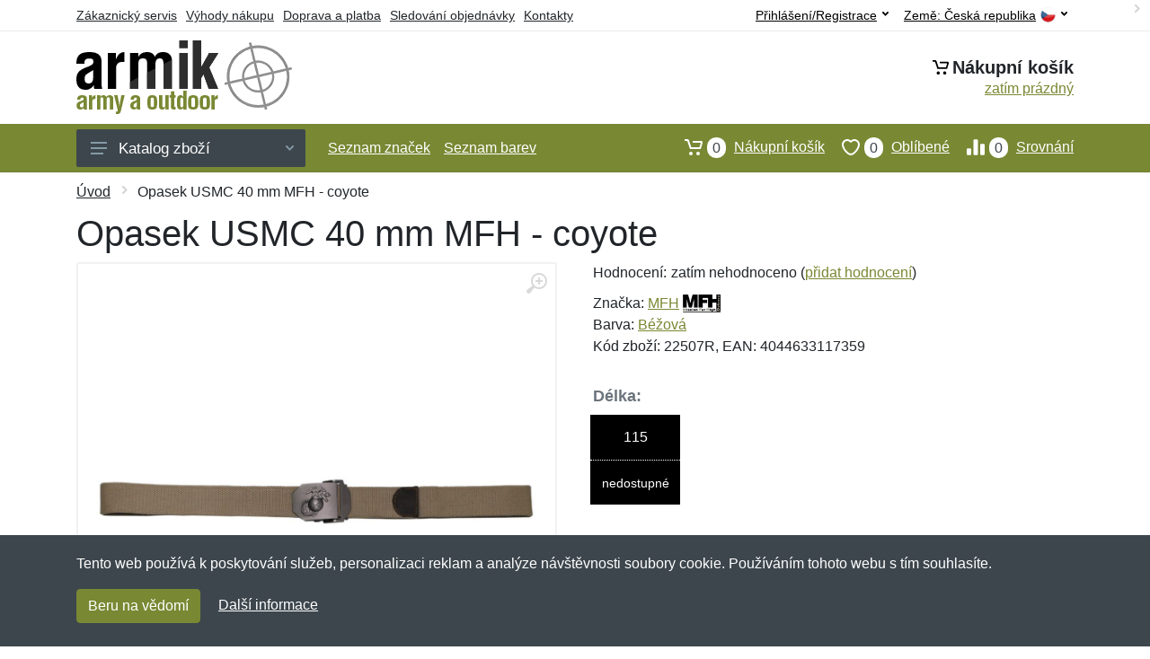

--- FILE ---
content_type: text/html; charset=UTF-8
request_url: https://armik.cz/opasek-usmc-40-mm-mfh-coyote/
body_size: 13456
content:
<!doctype html>
<html xmlns="http://www.w3.org/1999/xhtml" lang="cs" xml:lang="cs">
<head>
<title>Opasek USMC 40 mm MFH - coyote - Armik.cz: Armyshop a outdoor</title>
<meta http-equiv="content-type" content="text/html;charset=utf-8" />
<meta http-equiv="content-language" content="cs" />
<meta name="language" content="cs" />
<meta name="description" content="Koupit Opasek USMC 40 mm MFH - olivový nejvýhodněji na internetu." />
<meta name="robots" content="index,follow" />
<meta name="author" content="Netnakup.cz" />
<meta property="og:type" content="website" />
<meta property="og:title" content="Armik.cz" />
<meta property="og:description" content="Koupit Opasek USMC 40 mm MFH - olivový nejvýhodněji na internetu." />
<meta property="og:site_name" content="Armik.cz" />
<meta property="og:url" content="https://armik.cz/" />
<meta name="twitter:card" content="summary" />
<meta http-equiv="X-UA-Compatible" content="IE=edge" />
<meta name="seznam-ranking-position" content="query-exact: 1.0; query-broad: 1.3; (Google compatible)" />
<link rel="shortcut icon" href="/favicon.ico" type="image/x-icon" />
<link rel="apple-touch-icon" href="/favicon.ico">
<link rel="search" href="/search.xml" type="application/opensearchdescription+xml" title="Armik.cz" />
<link rel="manifest" href="/manifest.json" />
<link rel="alternate" type="application/xml" title="Sitemap" href="/sitemap.php" />
<meta http-equiv="x-dns-prefetch-control" content="on" />
<link rel="dns-prefetch" href="https://server.netiq.biz/" /><link rel="dns-prefetch" href="https://static.netiq.biz/" /><link rel="dns-prefetch" href="https://www.googletagmanager.com" />
<meta name="viewport" content="width=device-width, initial-scale=1" />
<meta name="format-detection" content="telephone=no" />
<link rel="stylesheet" href="https://server.netiq.biz/engine/eshop2/themes/default/css/style.css?cache=55" />
<link rel="stylesheet" href="https://server.netiq.biz/engine/eshop2/themes/default/css/armik.css?cache=55" />
<script>window.dataLayer = window.dataLayer || [];function gtag(){dataLayer.push(arguments);};gtag('consent','default',{'ad_storage':'granted','analytics_storage':'granted','ad_user_data':'granted','ad_personalization':'granted'});</script>
<script async src="https://www.googletagmanager.com/gtag/js?id=G-W4PHYEN22Q"></script>
<script async src="https://www.googletagmanager.com/gtag/js?id=AW-1063823888"></script>
<script>window.dataLayer = window.dataLayer || [];function gtag(){dataLayer.push(arguments);};gtag('js',new Date());gtag('config','G-W4PHYEN22Q');gtag('config','AW-1063823888',{'allow_enhanced_conversions':true});</script>
<script>!function(e,n,t,a,s,o,r){ e[a]||((s=e[a]=function(){s.process?s.process.apply(s,arguments):s.queue.push(arguments)}).queue=[],(o=n.createElement(t)).async=1,o.src='https://tracking.srovname.cz/srovnamepixel.js',o.dataset.srv9="1",(r=n.getElementsByTagName(t)[0]).parentNode.insertBefore(o,r))}(window,document,"script","srovname");srovname("init",'9bb9baf903a57103962e2c30a1c96bc0');</script>
</head>
<body>
<div id="hproduct" class="site">
<header class="site-header d-lg-none">
<div id="mobileheader" class="mobile-header mobile-header--sticky" data-sticky-mode="pullToShow">
<div class="mobile-panel">
<div class="container">
<div class="mobile-body">
<button class="mobile-button" aria-label="Menu"><svg width="18px" height="14px"><use xlink:href="/sprite.svg?v=2#menu-18x14"></use></svg></button>
<a class="mobile-logo" href="/"><img src="https://server.netiq.biz/engine/eshop2/identity/armik_cz_mobile.png" alt="Armik.cz" /></a>
<div class="search search--location--mobile-header mobile-header__search">
<div class="search__body">
<form class="search__form" action="./" method="post">
<input class="search__input" name="search" placeholder="Vyhledávání zboží a kategorií..." aria-label="Vyhledávání" type="text" autocomplete="off" />
<button class="search__button search__button--type--submit" type="submit"><svg width="20px" height="20px"><use xlink:href="/sprite.svg?v=3#search-20"></use></svg></button>
<div class="search__border"></div>
</form>
<div class="search__suggestions suggestions suggestions--location--mobile-header"></div>
</div>
</div>
<div class="mobile-indicators">
<div class="indicator indicator--mobile-search indicator--mobile d-md-none"><button class="indicator__button" aria-label="Vyhledat"><span class="area"><svg width="20px" height="20px"><use xlink:href="/sprite.svg?v=4#search-20"></use></svg></span></button></div>
<div class="indicator indicator--mobile"><a href="/cart/" class="indicator__button"><span class="area"><svg width="20px" height="20px"><use xlink:href="/sprite.svg?v=5#cart-20"></use></svg><span id="cart_value3" class="number">0</span></span></a></div>
<div class="indicator indicator--mobile d-sm-flex d-none"><a href="/wish/" class="indicator__button"><span class="area"><svg width="20px" height="20px"><use xlink:href="/sprite.svg?v=6#heart-20"></use></svg><span id="wish_value3" class="number">0</span></span></a></div>
<div class="indicator indicator--mobile d-sm-flex d-none"><a href="/compare/" class="indicator__button"><span class="area"><svg width="20px" height="20px"><use xlink:href="/sprite.svg?v=7#compare-16"></use></svg><span id="compare_value3" class="number">0</span></span></a></div>
</div>
</div>
</div>
</div>
</div>
</header>
<header id="header" class="site-header d-lg-block d-none">
<div class="site-header">
<div id="topbar">
<div class="topbar-all container">
<div class="topbar-links">
<div class="topbar-item"><a href="/servis/">Zákaznický servis</a></div>
<div class="topbar-item"><a href="/vyhody/">Výhody nákupu</a></div>
<div class="topbar-item"><a href="/doprava-platba/">Doprava a platba</a></div>
<div class="topbar-item"><a href="/objednavka/">Sledování objednávky</a></div>
<div class="topbar-item"><a href="/kontakt/">Kontakty</a></div>
</div>
<div class="topbar-right"><div class="topbar-dropdown"><button class="topbar-dropdown__btn" type="button">Země: <span class="topbar__item-value">Česká republika</span><img src="https://stat.netiq.biz/general/flag4/cz.png" alt="" /><svg width="7px" height="5px"><use xlink:href="/sprite.svg?v=8#arrow-rounded-down-7x5"></use></svg></button><div class="topbar-dropdown__body"><div class="menu menu--layout--topbar  menu--with-icons "><div class="menu__submenus-container"></div><ul class="menu__list countries"><li class="menu__item"><div class="menu__item-submenu-offset"></div><a class="menu__item-link" href="https://armik.cz/"><img srcset="https://stat.netiq.biz/general/flag4/cz.png" src="https://stat.netiq.biz/general/flag4/cz.png" alt="" />Česká republika</a></li>
<li class="menu__item"><div class="menu__item-submenu-offset"></div><a class="menu__item-link" href="https://armik.sk/"><img srcset="https://stat.netiq.biz/general/flag4/sk.png" src="https://stat.netiq.biz/general/flag4/sk.png" alt="" />Slovensko</a></li>
</ul></div></div></div></div>
<div class="topbar-right">
<div class="topdrop">
<div class="indicator indicator--trigger--click"><button class="topbar-dropdown__btn indicator__button" type="button">Přihlášení/Registrace <svg width="7px" height="5px"><use xlink:href="/sprite.svg?v=11#arrow-rounded-down-7x5"></use></svg></button>
<div class="indicator__dropdown">
<div class="account-menu">
<form action="./" class="account-menu__form" method="post">
<div class="title">Přihlášení</div>
<div class="form-group">
<label for="header-signin-email" class="sr-only">E-mail</label>
<input id="header-signin-email" type="email" name="email" class="form-control form-control-sm" placeholder="Zadejte e-mail" />
</div>
<div class="form-group">
<label for="header-signin-password" class="sr-only">Heslo</label>
<input id="header-signin-password" type="password" name="pass" class="form-control form-control-sm" placeholder="Zadejte heslo" />
</div>
<div class="button">
<button type="submit" name="login" class="btn btn-primary btn-sm">Přihlásit</button>
</div>
<div class="link"><a href="/user/register/">Zaregistrovat</a> <a href="/user/forgot/">Zapomenuté heslo</a></div>
</form>
</div>
</div>
</div>
</div>
</div>
</div>
</div>
<div class="middle container">
<div class="header-logo"><a href="/"><img src="https://server.netiq.biz/engine/eshop2/identity/armik_cz.png" style="width:240px,height:82px" class="icon" alt="Armik.cz" /></a></div>
<div id="search">
<div class="search">
<div class="search__body sbl">
</div>
</div>
</div>
<div class="topcart">
<div class="title"><svg width="18px" height="18px"><use xlink:href="/sprite.svg?v=14#cart-20"></use></svg>Nákupní košík</div>
<div class="link"><a href="/cart/"><span id="cart_top"><span id="cart_top_quantity">zatím prázdný</span><span id="cart_noti"> ks za <span id="cart_top_total"></span> Kč</span></span></a></div>
</div>
</div>
<div class="site-header__nav-panel">
<div class="nav-panel nav-panel--sticky" data-sticky-mode="pullToShow">
<div class="nav-panel__container container">
<div class="nav-panel__row">
<div id="menu" class="nav-panel__departments">
<div class="departments " data-departments-fixed-by="">
<div class="topmenu">
<div class="departments__links-wrapper">
<div class="departments__submenus-container"></div>
<ul class="departments__links">
<li class="departments__item"><a href="/#" class="departments__item-link">Oblečení <svg class="departments__item-arrow" width="6px" height="9px"><use xlink:href="/sprite.svg#arrow-rounded-right-6x9"></use></svg></a><div class="departments__submenu"><div id="menu" class="menu-parts"><div class="menu-body" style="background-image:url('https://server.netiq.biz/engine/eshop2/themes/default/menu/armik_menu1.jpg');"><div class="row"><div class="mrow mlines"><ul class="menu-links menu-level0"><li class="menu-link menu-sublink"><a href="/army-shop-kategorie-bundy-kabaty-vesty/">Bundy, kabáty a vesty</a><ul class="menu-links menu-level1"><li class="menu-link"><a href="/army-shop-kategorie-bundy-kabaty-vesty-bundy/">Bundy</a></li><li class="menu-link"><a href="/army-shop-kategorie-bundy-kabaty-vesty-kabaty/">Kabáty</a></li><li class="menu-link"><a href="/army-shop-kategorie-bundy-kabaty-vesty-vesty/">Vesty</a></li></ul></li><li class="menu-link menu-sublink"><a href="/army-shop-kategorie-kalhoty-kratasy/">Kalhoty a kraťasy</a><ul class="menu-links menu-level1"><li class="menu-link"><a href="/army-shop-kategorie-kalhoty-kratasy-3-4-kalhoty/">3/4 kalhoty</a></li><li class="menu-link"><a href="/army-shop-kategorie-kalhoty-kratasy-kalhoty/">Kalhoty</a></li><li class="menu-link"><a href="/army-shop-kategorie-kalhoty-kratasy-kratasy-sortky/">Kraťasy a šortky</a></li></ul></li><li class="menu-link menu-sublink"><a href="/army-shop-kategorie-kombinezy-uniformy-saty/">Kombinézy, uniformy a šaty</a></li><li class="menu-link menu-sublink"><a href="/army-shop-kategorie-kosile-polokosile/">Košile a polokošile</a><ul class="menu-links menu-level1"><li class="menu-link"><a href="/army-shop-kategorie-kosile-polokosile-kosile-bluzy/">Košile a blůzy</a></li><li class="menu-link"><a href="/army-shop-kategorie-kosile-polokosile-polokosile/">Polokošile</a></li></ul></li><li class="menu-link menu-sublink"><a href="/army-shop-kategorie-mikiny-svetry/">Mikiny a svetry</a><ul class="menu-links menu-level1"><li class="menu-link"><a href="/army-shop-kategorie-mikiny-svetry-mikiny/">Mikiny</a></li><li class="menu-link"><a href="/army-shop-kategorie-mikiny-svetry-svetry/">Svetry</a></li></ul></li><li class="menu-link menu-sublink"><a href="/army-shop-kategorie-osetreni-impregnace/">Ošetření a impregnace</a></li><li class="menu-link menu-sublink"><a href="/army-shop-kategorie-spodni-pradlo-pyzama/">Spodní prádlo a pyžama</a><ul class="menu-links menu-level1"><li class="menu-link"><a href="/army-shop-kategorie-spodni-pradlo-pyzama-boxerky/">Boxerky</a></li><li class="menu-link"><a href="/army-shop-kategorie-spodni-pradlo-pyzama-kojenecke-obleceni/">Kojenecké oblečení</a></li></ul></li><li class="menu-link menu-sublink"><a href="/army-shop-kategorie-tricka-tilka/">Trička a tílka</a><ul class="menu-links menu-level1"><li class="menu-link"><a href="/army-shop-kategorie-tricka-tilka-tilka/">Tílka</a></li><li class="menu-link"><a href="/army-shop-kategorie-tricka-tilka-tricka/">Trička</a></li></ul></li></li></ul></div></div></div></div></div></li><li class="departments__item"><a href="/#" class="departments__item-link">Doplňky <svg class="departments__item-arrow" width="6px" height="9px"><use xlink:href="/sprite.svg#arrow-rounded-right-6x9"></use></svg></a><div class="departments__submenu"><div id="menu" class="menu-parts"><div class="menu-body" style="background-image:url('https://server.netiq.biz/engine/eshop2/themes/default/menu/armik_menu2.jpg');"><div class="row"><div class="mrow mlines"><ul class="menu-links menu-level0"><li class="menu-link menu-sublink"><a href="/army-shop-kategorie-bryle-dalekohledy/">Brýle a dalekohledy</a><ul class="menu-links menu-level1"><li class="menu-link"><a href="/army-shop-kategorie-bryle-dalekohledy-bryle/">Brýle</a></li><li class="menu-link"><a href="/army-shop-kategorie-bryle-dalekohledy-dalekohledy/">Dalekohledy</a></li></ul></li><li class="menu-link menu-sublink"><a href="/army-shop-kategorie-cepice-satky-rukavice/">Čepice, šátky a rukavice</a><ul class="menu-links menu-level1"><li class="menu-link"><a href="/army-shop-kategorie-cepice-satky-rukavice-cepice/">Čepice</a></li><li class="menu-link"><a href="/army-shop-kategorie-cepice-satky-rukavice-klobouky/">Klobouky</a></li><li class="menu-link"><a href="/army-shop-kategorie-cepice-satky-rukavice-nakrcniky/">Nákrčníky</a></li><li class="menu-link"><a href="/army-shop-kategorie-cepice-satky-rukavice-rukavice/">Rukavice</a></li></ul></li><li class="menu-link menu-sublink"><a href="/army-shop-kategorie-galanterie-ozdoby/">Galanterie a ozdoby</a><ul class="menu-links menu-level1"><li class="menu-link"><a href="/army-shop-kategorie-galanterie-ozdoby-id-znamky/">ID známky</a></li><li class="menu-link"><a href="/army-shop-kategorie-galanterie-ozdoby-ozdoby-sperky/">Ozdoby a šperky</a></li><li class="menu-link"><a href="/army-shop-kategorie-galanterie-ozdoby-textilni-galanterie/">Textilní galanterie</a></li></ul></li><li class="menu-link menu-sublink"><a href="/army-shop-kategorie-hodinky-kompasy/">Hodinky a kompasy</a></li><li class="menu-link menu-sublink"><a href="/army-shop-kategorie-opasky-sle/">Opasky a šle</a><ul class="menu-links menu-level1"><li class="menu-link"><a href="/army-shop-kategorie-opasky-sle-opasky/">Opasky</a></li><li class="menu-link"><a href="/army-shop-kategorie-opasky-sle-sle-ksandy/">Šle a kšandy</a></li></ul></li><li class="menu-link menu-sublink"><a href="/army-shop-kategorie-plastenky-destniky/">Pláštěnky a deštníky</a><ul class="menu-links menu-level1"><li class="menu-link"><a href="/army-shop-kategorie-plastenky-destniky-ponca/">Ponča</a></li></ul></li><li class="menu-link menu-sublink"><a href="/army-shop-kategorie-zdravi-hygiena/">Zdraví a hygiena</a><ul class="menu-links menu-level1"><li class="menu-link"><a href="/army-shop-kategorie-zdravi-hygiena-bandaze/">Bandáže</a></li><li class="menu-link"><a href="/army-shop-kategorie-zdravi-hygiena-lekarnicky-pomucky/">Lékárničky a pomůcky</a></li><li class="menu-link"><a href="/army-shop-kategorie-zdravi-hygiena-rucniky-osusky/">Ručníky a osušky</a></li><li class="menu-link"><a href="/army-shop-kategorie-zdravi-hygiena-vaky-na-vodu-sprchy/">Vaky na vodu a sprchy</a></li></ul></li></li></ul></div></div></div></div></div></li><li class="departments__item"><a href="/#" class="departments__item-link">Obuv a ponožky <svg class="departments__item-arrow" width="6px" height="9px"><use xlink:href="/sprite.svg#arrow-rounded-right-6x9"></use></svg></a><div class="departments__submenu"><div id="menu" class="menu-parts"><div class="menu-body" style="background-image:url('https://server.netiq.biz/engine/eshop2/themes/default/menu/armik_menu3.jpg');"><div class="row"><div class="mrow mlines"><ul class="menu-links menu-level0"><li class="menu-link menu-sublink"><a href="/army-shop-kategorie-obuv-ponozky-nesmeky-macky/">Nesmeky a mačky</a></li><li class="menu-link menu-sublink"><a href="/army-shop-kategorie-obuv-ponozky-nizka-obuv/">Nízká obuv</a><ul class="menu-links menu-level1"><li class="menu-link"><a href="/army-shop-kategorie-obuv-ponozky-nizka-obuv-mestska/">Městská</a></li><li class="menu-link"><a href="/army-shop-kategorie-obuv-ponozky-nizka-obuv-pracovni/">Pracovní</a></li><li class="menu-link"><a href="/army-shop-kategorie-obuv-ponozky-nizka-obuv-sandale-zabky/">Sandále a žabky</a></li><li class="menu-link"><a href="/army-shop-kategorie-obuv-ponozky-nizka-obuv-sportovni-turisticka/">Sportovní a turistická</a></li><li class="menu-link"><a href="/army-shop-kategorie-obuv-ponozky-nizka-obuv-takticka/">Taktická</a></li></ul></li><li class="menu-link menu-sublink"><a href="/army-shop-kategorie-obuv-ponozky-osetreni-vune/">Ošetření a vůně</a><ul class="menu-links menu-level1"><li class="menu-link"><a href="/army-shop-kategorie-obuv-ponozky-osetreni-vune-impregnace/">Impregnace</a></li><li class="menu-link"><a href="/army-shop-kategorie-obuv-ponozky-osetreni-vune-kartace-houby/">Kartáče a houby</a></li><li class="menu-link"><a href="/army-shop-kategorie-obuv-ponozky-osetreni-vune-kremy-vosky/">Krémy a vosky</a></li></ul></li><li class="menu-link menu-sublink"><a href="/army-shop-kategorie-obuv-ponozky-ponozky/">Ponožky</a><ul class="menu-links menu-level1"><li class="menu-link"><a href="/army-shop-kategorie-obuv-ponozky-ponozky-podkolenky/">Podkolenky</a></li><li class="menu-link"><a href="/army-shop-kategorie-obuv-ponozky-ponozky-snizene/">Snížené</a></li><li class="menu-link"><a href="/army-shop-kategorie-obuv-ponozky-ponozky-stredni/">Střední</a></li><li class="menu-link"><a href="/army-shop-kategorie-obuv-ponozky-ponozky-vysoke/">Vysoké</a></li></ul></li><li class="menu-link menu-sublink"><a href="/army-shop-kategorie-obuv-ponozky-prislusenstvi/">Příslušenství</a></li><li class="menu-link menu-sublink"><a href="/army-shop-kategorie-obuv-ponozky-stredni-obuv/">Střední obuv</a><ul class="menu-links menu-level1"><li class="menu-link"><a href="/army-shop-kategorie-obuv-ponozky-stredni-obuv-mestska/">Městská</a></li><li class="menu-link"><a href="/army-shop-kategorie-obuv-ponozky-stredni-obuv-pracovni/">Pracovní</a></li><li class="menu-link"><a href="/army-shop-kategorie-obuv-ponozky-stredni-obuv-sportovni-turisticka/">Sportovní a turistická</a></li><li class="menu-link"><a href="/army-shop-kategorie-obuv-ponozky-stredni-obuv-takticka/">Taktická</a></li></ul></li><li class="menu-link menu-sublink"><a href="/army-shop-kategorie-obuv-ponozky-tkanicky/">Tkaničky</a></li><li class="menu-link menu-sublink"><a href="/army-shop-kategorie-obuv-ponozky-vlozky-stelky/">Vložky a stélky</a><ul class="menu-links menu-level1"><li class="menu-link"><a href="/army-shop-kategorie-obuv-ponozky-vlozky-stelky-klasicke/">Klasické</a></li><li class="menu-link"><a href="/army-shop-kategorie-obuv-ponozky-vlozky-stelky-ortopedicke/">Ortopedické</a></li><li class="menu-link"><a href="/army-shop-kategorie-obuv-ponozky-vlozky-stelky-podologie/">Podologie</a></li></ul></li><li class="menu-link menu-sublink"><a href="/army-shop-kategorie-obuv-ponozky-vysoka-obuv/">Vysoká obuv</a><ul class="menu-links menu-level1"><li class="menu-link"><a href="/army-shop-kategorie-obuv-ponozky-vysoka-obuv-holinky-gumaky/">Holínky a gumáky</a></li><li class="menu-link"><a href="/army-shop-kategorie-obuv-ponozky-vysoka-obuv-mestska/">Městská</a></li></ul></li></li></ul></div></div></div></div></div></li><li class="departments__item"><a href="/#" class="departments__item-link">Outdoorové vybavení <svg class="departments__item-arrow" width="6px" height="9px"><use xlink:href="/sprite.svg#arrow-rounded-right-6x9"></use></svg></a><div class="departments__submenu"><div id="menu" class="menu-parts"><div class="menu-body" style="background-image:url('https://server.netiq.biz/engine/eshop2/themes/default/menu/armik_menu4.jpg');"><div class="row"><div class="mrow mlines"><ul class="menu-links menu-level0"><li class="menu-link menu-sublink"><a href="/army-shop-kategorie-baterie-napajeni/">Baterie a napájení</a></li><li class="menu-link menu-sublink"><a href="/army-shop-kategorie-helmy-masky-chranice/">Helmy, masky a chrániče</a><ul class="menu-links menu-level1"><li class="menu-link"><a href="/army-shop-kategorie-helmy-masky-chranice-chranice/">Chrániče</a></li><li class="menu-link"><a href="/army-shop-kategorie-helmy-masky-chranice-helmy/">Helmy</a></li></ul></li><li class="menu-link menu-sublink"><a href="/army-shop-kategorie-interier-bytovy-textil/">Interiér a bytový textil</a></li><li class="menu-link menu-sublink"><a href="/army-shop-kategorie-jidelni-potreby/">Jídelní potřeby</a><ul class="menu-links menu-level1"><li class="menu-link"><a href="/army-shop-kategorie-jidelni-potreby-esusy-soupravy/">Ešusy a soupravy</a></li><li class="menu-link"><a href="/army-shop-kategorie-jidelni-potreby-lahve/">Lahve</a></li><li class="menu-link"><a href="/army-shop-kategorie-jidelni-potreby-termosky/">Termosky</a></li></ul></li><li class="menu-link menu-sublink"><a href="/army-shop-kategorie-lana-karabiny/">Lana a karabiny</a></li><li class="menu-link menu-sublink"><a href="/army-shop-kategorie-lehatka-zidle/">Lehátka a židle</a><ul class="menu-links menu-level1"><li class="menu-link"><a href="/army-shop-kategorie-lehatka-zidle-zidle-kresla/">Židle a křesla</a></li></ul></li><li class="menu-link menu-sublink"><a href="/army-shop-kategorie-maskovani-kamuflaz/">Maskování a kamufláž</a></li><li class="menu-link menu-sublink"><a href="/army-shop-kategorie-naradi/">Nářadí</a><ul class="menu-links menu-level1"><li class="menu-link"><a href="/army-shop-kategorie-naradi-lopaty/">Lopaty</a></li><li class="menu-link"><a href="/army-shop-kategorie-naradi-sekery/">Sekery</a></li></ul></li><li class="menu-link menu-sublink"><a href="/army-shop-kategorie-potraviny/">Potraviny</a></li><li class="menu-link menu-sublink"><a href="/army-shop-kategorie-spaci-pytle-stany-deky/">Spací pytle, stany a deky</a><ul class="menu-links menu-level1"><li class="menu-link"><a href="/army-shop-kategorie-spaci-pytle-stany-deky-spaci-pytle-obaly/">Spací pytle a obaly</a></li><li class="menu-link"><a href="/army-shop-kategorie-spaci-pytle-stany-deky-stany-pristresky/">Stany a přístřešky</a></li></ul></li><li class="menu-link menu-sublink"><a href="/army-shop-kategorie-svitilny-baterky/">Svítilny a baterky</a><ul class="menu-links menu-level1"><li class="menu-link"><a href="/army-shop-kategorie-svitilny-baterky-rucni-baterky/">Ruční baterky</a></li></ul></li><li class="menu-link menu-sublink"><a href="/army-shop-kategorie-vareni-grilovani/">Vaření a grilování</a><ul class="menu-links menu-level1"><li class="menu-link"><a href="/army-shop-kategorie-vareni-grilovani-grilovani/">Grilování</a></li><li class="menu-link"><a href="/army-shop-kategorie-vareni-grilovani-nadobi/">Nádobí</a></li></ul></li><li class="menu-link menu-sublink"><a href="/army-shop-kategorie-zapalovace-ohen/">Zapalovače a oheň</a><ul class="menu-links menu-level1"><li class="menu-link"><a href="/army-shop-kategorie-zapalovace-ohen-kresadla-podpalovace/">Křesadla a podpalovače</a></li></ul></li></li></ul></div></div></div></div></div></li><li class="departments__item"><a href="/army-shop-kategorie-batohy-pouzdra/" class="departments__item-link">Batohy, tašky a pouzdra <svg class="departments__item-arrow" width="6px" height="9px"><use xlink:href="/sprite.svg#arrow-rounded-right-6x9"></use></svg></a><div class="departments__submenu"><div id="menu" class="menu-parts"><div class="menu-body" style="background-image:url('https://server.netiq.biz/engine/eshop2/themes/default/menu/armik_menu5.jpg');"><div class="row"><div class="mrow mlines"><ul class="menu-links menu-level0"><li class="menu-link menu-sublink"><a href="/army-shop-kategorie-batohy-pouzdra-aktovky-kabelky/">Aktovky a kabelky</a><ul class="menu-links menu-level1"><li class="menu-link"><a href="/army-shop-kategorie-batohy-pouzdra-aktovky-kabelky-aktovky/">Aktovky</a></li><li class="menu-link"><a href="/army-shop-kategorie-batohy-pouzdra-aktovky-kabelky-brasny-na-notebook/">Brašny na notebook</a></li><li class="menu-link"><a href="/army-shop-kategorie-batohy-pouzdra-aktovky-kabelky-kabelky/">Kabelky</a></li></ul></li><li class="menu-link menu-sublink"><a href="/army-shop-kategorie-batohy-pouzdra-batohy/">Batohy</a><ul class="menu-links menu-level1"><li class="menu-link"><a href="/army-shop-kategorie-batohy-pouzdra-batohy-29-l-mene/">29 L a méně</a></li><li class="menu-link"><a href="/army-shop-kategorie-batohy-pouzdra-batohy-30-59-l/">30-59 L</a></li><li class="menu-link"><a href="/army-shop-kategorie-batohy-pouzdra-batohy-60-l-vice/">60 L a více</a></li><li class="menu-link"><a href="/army-shop-kategorie-batohy-pouzdra-batohy-gymbagy-skladaci/">Gymbagy a skládací</a></li><li class="menu-link"><a href="/army-shop-kategorie-batohy-pouzdra-batohy-hydratacni/">Hydratační</a></li><li class="menu-link"><a href="/army-shop-kategorie-batohy-pouzdra-batohy-pres-1-rameno/">Přes 1 rameno</a></li></ul></li><li class="menu-link menu-sublink"><a href="/army-shop-kategorie-batohy-pouzdra-kufry-cestovni-tasky/">Kufry a cestovní tašky</a><ul class="menu-links menu-level1"><li class="menu-link"><a href="/army-shop-kategorie-batohy-pouzdra-kufry-cestovni-tasky-sady/">Sady</a></li><li class="menu-link"><a href="/army-shop-kategorie-batohy-pouzdra-kufry-cestovni-tasky-skorepinove/">Skořepinové</a></li><li class="menu-link"><a href="/army-shop-kategorie-batohy-pouzdra-kufry-cestovni-tasky-textilni/">Textilní</a></li></ul></li><li class="menu-link menu-sublink"><a href="/army-shop-kategorie-batohy-pouzdra-ledvinky-bokove-tasky/">Ledvinky a bokové tašky</a><ul class="menu-links menu-level1"><li class="menu-link"><a href="/army-shop-kategorie-batohy-pouzdra-ledvinky-bokove-tasky-bokove-tasky/">Bokové tašky</a></li><li class="menu-link"><a href="/army-shop-kategorie-batohy-pouzdra-ledvinky-bokove-tasky-ledvinky/">Ledvinky</a></li></ul></li><li class="menu-link menu-sublink"><a href="/army-shop-kategorie-batohy-pouzdra-penezenky-dokladovky/">Peněženky a dokladovky</a><ul class="menu-links menu-level1"><li class="menu-link"><a href="/army-shop-kategorie-batohy-pouzdra-penezenky-dokladovky-dokladovky/">Dokladovky</a></li><li class="menu-link"><a href="/army-shop-kategorie-batohy-pouzdra-penezenky-dokladovky-penezenky/">Peněženky</a></li></ul></li><li class="menu-link menu-sublink"><a href="/army-shop-kategorie-batohy-pouzdra-pouzdra/">Pouzdra</a><ul class="menu-links menu-level1"><li class="menu-link"><a href="/army-shop-kategorie-batohy-pouzdra-pouzdra-bedny-krabicky/">Bedny a krabičky</a></li><li class="menu-link"><a href="/army-shop-kategorie-batohy-pouzdra-pouzdra-univerzalni/">Univerzální</a></li></ul></li><li class="menu-link menu-sublink"><a href="/army-shop-kategorie-batohy-pouzdra-tasky-vaky/">Tašky a vaky</a><ul class="menu-links menu-level1"><li class="menu-link"><a href="/army-shop-kategorie-batohy-pouzdra-tasky-vaky-lodni-vaky-pouzdra/">Lodní vaky a pouzdra</a></li><li class="menu-link"><a href="/army-shop-kategorie-batohy-pouzdra-tasky-vaky-male-polni/">Malé polní</a></li><li class="menu-link"><a href="/army-shop-kategorie-batohy-pouzdra-tasky-vaky-nakupni/">Nákupní</a></li><li class="menu-link"><a href="/army-shop-kategorie-batohy-pouzdra-tasky-vaky-pres-rameno/">Přes rameno</a></li></ul></li></li></ul></div></div></div></div></div></li><li class="departments__item"><a href="/#" class="departments__item-link">Taktické vybavení <svg class="departments__item-arrow" width="6px" height="9px"><use xlink:href="/sprite.svg#arrow-rounded-right-6x9"></use></svg></a><div class="departments__submenu"><div id="menu" class="menu-parts"><div class="menu-body" style="background-image:url('https://server.netiq.biz/engine/eshop2/themes/default/menu/armik_menu6.jpg');"><div class="row"><div class="mrow mlines"><ul class="menu-links menu-level0"><li class="menu-link menu-sublink"><a href="/army-shop-kategorie-luky-praky-kuse/">Luky, praky a kuše</a><ul class="menu-links menu-level1"><li class="menu-link"><a href="/army-shop-kategorie-luky-praky-kuse-praky/">Praky</a></li></ul></li><li class="menu-link menu-sublink"><a href="/army-shop-kategorie-noze-savle/">Nože a šavle</a><ul class="menu-links menu-level1"><li class="menu-link"><a href="/army-shop-kategorie-noze-savle-noze/">Nože</a></li><li class="menu-link"><a href="/army-shop-kategorie-noze-savle-udrzba/">Údržba</a></li></ul></li><li class="menu-link menu-sublink"><a href="/army-shop-kategorie-obranne-spreje/">Obranné spreje</a><ul class="menu-links menu-level1"><li class="menu-link"><a href="/army-shop-kategorie-obranne-spreje-peprove-spreje-fog/">Pepřové spreje FOG</a></li><li class="menu-link"><a href="/army-shop-kategorie-obranne-spreje-peprove-spreje-gel/">Pepřové spreje GEL</a></li><li class="menu-link"><a href="/army-shop-kategorie-obranne-spreje-peprove-spreje-jet/">Pepřové spreje JET</a></li></ul></li><li class="menu-link menu-sublink"><a href="/army-shop-kategorie-obusky-tonfy/">Obušky a tonfy</a><ul class="menu-links menu-level1"><li class="menu-link"><a href="/army-shop-kategorie-obusky-tonfy-boxery/">Boxery</a></li><li class="menu-link"><a href="/army-shop-kategorie-obusky-tonfy-obusky/">Obušky</a></li><li class="menu-link"><a href="/army-shop-kategorie-obusky-tonfy-takticka-pera/">Taktická pera</a></li></ul></li><li class="menu-link menu-sublink"><a href="/army-shop-kategorie-paralyzery-sireny/">Paralyzéry a sirény</a></li><li class="menu-link menu-sublink"><a href="/army-shop-kategorie-pomucky-na-preziti/">Pomůcky na přežití</a><ul class="menu-links menu-level1"><li class="menu-link"><a href="/army-shop-kategorie-pomucky-na-preziti-krabicky-posledni-zachrany/">Krabičky poslední záchrany</a></li><li class="menu-link"><a href="/army-shop-kategorie-pomucky-na-preziti-pistalky/">Píšťalky</a></li></ul></li><li class="menu-link menu-sublink"><a href="/army-shop-kategorie-pouta-zamky/">Pouta a zámky</a></li><li class="menu-link menu-sublink"><a href="/army-shop-kategorie-pouzdra-ke-zbranim/">Pouzdra ke zbraním</a><ul class="menu-links menu-level1"><li class="menu-link"><a href="/army-shop-kategorie-pouzdra-ke-zbranim-na-zasobniky/">Na zásobníky</a></li><li class="menu-link"><a href="/army-shop-kategorie-pouzdra-ke-zbranim-na-zbrane/">Na zbraně</a></li></ul></li><li class="menu-link menu-sublink"><a href="/army-shop-kategorie-prislusenstvi-ke-zbranim/">Příslušenství ke zbraním</a><ul class="menu-links menu-level1"><li class="menu-link"><a href="/army-shop-kategorie-prislusenstvi-ke-zbranim-chranice-sluchu/">Chrániče sluchu</a></li><li class="menu-link"><a href="/army-shop-kategorie-prislusenstvi-ke-zbranim-puskohledy-zamerovace/">Puškohledy a zaměřovače</a></li><li class="menu-link"><a href="/army-shop-kategorie-prislusenstvi-ke-zbranim-udrzba/">Údržba</a></li></ul></li></li></ul></div></div></div></div></div></li><li class="departments__item"><a href="/#" class="departments__item-link">Sportovní potřeby a hry <svg class="departments__item-arrow" width="6px" height="9px"><use xlink:href="/sprite.svg#arrow-rounded-right-6x9"></use></svg></a><div class="departments__submenu"><div id="menu" class="menu-parts"><div class="menu-body"><div class="row"><div class="mrow mlines"><ul class="menu-links menu-level0"><li class="menu-link menu-sublink"><a href="/army-shop-kategorie-sportovni-potreby-bojove-sporty/">Bojové sporty</a></li><li class="menu-link menu-sublink"><a href="/army-shop-kategorie-sportovni-potreby-cyklistika/">Cyklistika</a><ul class="menu-links menu-level1"><li class="menu-link"><a href="/army-shop-kategorie-sportovni-potreby-cyklistika-prilby/">Přilby</a></li></ul></li><li class="menu-link menu-sublink"><a href="/army-shop-kategorie-sportovni-potreby-elektricka-vozitka/">Elektrická vozítka</a></li><li class="menu-link menu-sublink"><a href="/army-shop-kategorie-sportovni-potreby-fitness/">Fitness</a></li><li class="menu-link menu-sublink"><a href="/army-shop-kategorie-sportovni-potreby-hracky/">Hračky</a><ul class="menu-links menu-level1"><li class="menu-link"><a href="/army-shop-kategorie-sportovni-potreby-hracky-stavebnice/">Stavebnice</a></li></ul></li><li class="menu-link menu-sublink"><a href="/army-shop-kategorie-sportovni-potreby-micove-sporty/">Míčové sporty</a></li><li class="menu-link menu-sublink"><a href="/army-shop-kategorie-sportovni-potreby-ostatni-sporty/">Ostatní sporty</a><ul class="menu-links menu-level1"><li class="menu-link"><a href="/army-shop-kategorie-sportovni-potreby-ostatni-sporty-sipky/">Šipky</a></li></ul></li><li class="menu-link menu-sublink"><a href="/army-shop-kategorie-sportovni-potreby-ostatni-sporty-sipky/">Šipky</a></li><li class="menu-link menu-sublink"><a href="/army-shop-kategorie-sportovni-potreby-turistika-beh/">Turistika a běh</a><ul class="menu-links menu-level1"><li class="menu-link"><a href="/army-shop-kategorie-sportovni-potreby-turistika-beh-trekingove-hole/">Trekingové hole</a></li></ul></li><li class="menu-link menu-sublink"><a href="/army-shop-kategorie-sportovni-potreby-vodni-sporty-plavani/">Vodní sporty a plavání</a><ul class="menu-links menu-level1"><li class="menu-link"><a href="/army-shop-kategorie-sportovni-potreby-vodni-sporty-plavani-plavky/">Plavky</a></li></ul></li><li class="menu-link menu-sublink"><a href="/army-shop-kategorie-sportovni-potreby-zimni-sporty/">Zimní sporty</a><ul class="menu-links menu-level1"><li class="menu-link"><a href="/army-shop-kategorie-sportovni-potreby-zimni-sporty-boby/">Boby</a></li><li class="menu-link"><a href="/army-shop-kategorie-sportovni-potreby-zimni-sporty-kluzaky/">Kluzáky</a></li><li class="menu-link"><a href="/army-shop-kategorie-sportovni-potreby-zimni-sporty-sane/">Sáně</a></li></ul></li></li></ul></div></div></div></div></div></li><li class="departments__item"><a href="/army-shop-kategorie-vlajky-nasivky-insignie/" class="departments__item-link">Vlajky, nášivky a insignie <svg class="departments__item-arrow" width="6px" height="9px"><use xlink:href="/sprite.svg#arrow-rounded-right-6x9"></use></svg></a><div class="departments__submenu"><div id="menu" class="menu-parts"><div class="menu-body" style="background-image:url('https://server.netiq.biz/engine/eshop2/themes/default/menu/armik_menu8.jpg');"><div class="row"><div class="mrow mlines"><ul class="menu-links menu-level0"><li class="menu-link menu-sublink"><a href="/army-shop-kategorie-vlajky-nasivky-insignie-afrika/">Afrika</a><ul class="menu-links menu-level1"><li class="menu-link"><a href="/army-shop-kategorie-vlajky-nasivky-insignie-afrika-egypt/">Egypt</a></li></ul></li><li class="menu-link menu-sublink"><a href="/army-shop-kategorie-vlajky-nasivky-insignie-amerika/">Amerika</a><ul class="menu-links menu-level1"><li class="menu-link"><a href="/army-shop-kategorie-vlajky-nasivky-insignie-amerika-kanada/">Kanada</a></li><li class="menu-link"><a href="/army-shop-kategorie-vlajky-nasivky-insignie-amerika-usa/">USA</a></li></ul></li><li class="menu-link menu-sublink"><a href="/army-shop-kategorie-vlajky-nasivky-insignie-asie/">Asie</a><ul class="menu-links menu-level1"><li class="menu-link"><a href="/army-shop-kategorie-vlajky-nasivky-insignie-asie-izrael/">Izrael</a></li><li class="menu-link"><a href="/army-shop-kategorie-vlajky-nasivky-insignie-asie-japonsko/">Japonsko</a></li><li class="menu-link"><a href="/army-shop-kategorie-vlajky-nasivky-insignie-asie-turecko/">Turecko</a></li><li class="menu-link"><a href="/army-shop-kategorie-vlajky-nasivky-insignie-asie-vietnam/">Vietnam</a></li></ul></li><li class="menu-link menu-sublink"><a href="/army-shop-kategorie-vlajky-nasivky-insignie-australie-oceanie/">Austrálie a Oceánie</a><ul class="menu-links menu-level1"><li class="menu-link"><a href="/army-shop-kategorie-vlajky-nasivky-insignie-australie-oceanie-australie/">Austrálie</a></li></ul></li><li class="menu-link menu-sublink"><a href="/army-shop-kategorie-vlajky-nasivky-insignie-evropa/">Evropa</a><ul class="menu-links menu-level1"><li class="menu-link"><a href="/army-shop-kategorie-vlajky-nasivky-insignie-evropa-ceska-republika/">Česká republika</a></li><li class="menu-link"><a href="/army-shop-kategorie-vlajky-nasivky-insignie-evropa-evropska-unie/">Evropská unie</a></li><li class="menu-link"><a href="/army-shop-kategorie-vlajky-nasivky-insignie-evropa-francie/">Francie</a></li><li class="menu-link"><a href="/army-shop-kategorie-vlajky-nasivky-insignie-evropa-italie/">Itálie</a></li><li class="menu-link"><a href="/army-shop-kategorie-vlajky-nasivky-insignie-evropa-nemecko/">Německo</a></li><li class="menu-link"><a href="/army-shop-kategorie-vlajky-nasivky-insignie-evropa-rusko/">Rusko</a></li><li class="menu-link"><a href="/army-shop-kategorie-vlajky-nasivky-insignie-evropa-slovensko/">Slovensko</a></li><li class="menu-link"><a href="/army-shop-kategorie-vlajky-nasivky-insignie-evropa-ukrajina/">Ukrajina</a></li></ul></li><li class="menu-link menu-sublink"><a href="/army-shop-kategorie-vlajky-nasivky-insignie-ostatni/">Ostatní</a><ul class="menu-links menu-level1"><li class="menu-link"><a href="/army-shop-kategorie-vlajky-nasivky-insignie-ostatni-armada-zbrane/">Armáda a zbraně</a></li><li class="menu-link"><a href="/army-shop-kategorie-vlajky-nasivky-insignie-ostatni-bezpecnostni-agentury/">Bezpečnostní agentury</a></li><li class="menu-link"><a href="/army-shop-kategorie-vlajky-nasivky-insignie-ostatni-kostry-lebky/">Kostry a lebky</a></li><li class="menu-link"><a href="/army-shop-kategorie-vlajky-nasivky-insignie-ostatni-krevni-skupiny-zdravi/">Krevní skupiny a zdraví</a></li><li class="menu-link"><a href="/army-shop-kategorie-vlajky-nasivky-insignie-ostatni-napisy-texty/">Nápisy a texty</a></li><li class="menu-link"><a href="/army-shop-kategorie-vlajky-nasivky-insignie-ostatni-organizace-skupiny/">Organizace a skupiny</a></li><li class="menu-link"><a href="/army-shop-kategorie-vlajky-nasivky-insignie-ostatni-pismena-cisla/">Písmena a čísla</a></li><li class="menu-link"><a href="/army-shop-kategorie-vlajky-nasivky-insignie-ostatni-vtipne/">Vtipné</a></li><li class="menu-link"><a href="/army-shop-kategorie-vlajky-nasivky-insignie-ostatni-zvirata/">Zvířata</a></li></ul></li></li></ul></div></div></div></div></div></li></ul>
</div>
</div>
<button class="departments__button"><svg class="departments__button-icon" width="18px" height="14px"><use xlink:href="/sprite.svg?v=1#menu-18x14"></use></svg>Katalog zboží<svg class="departments__button-arrow" width="9px" height="6px"><use xlink:href="/sprite.svg?v=15#arrow-rounded-down-9x6"></use></svg></button>
</div>
</div>
<div id="tleft">
<ul>
<li><a href="/znacky/">Seznam značek</a></li>
<li><a href="/barvy/">Seznam barev</a></li>
</ul>
</div>
<div id="tright">
<div class="indicator"><a href="/compare/"><span class="area"><svg width="20px" height="20px"><use xlink:href="/sprite.svg?v=19#compare-16"></use></svg><span id="compare_value" class="number">0</span></span>Srovnání</a></div>
<div class="indicator"><a href="/wish/"><span class="area"><svg width="20px" height="20px"><use xlink:href="/sprite.svg?v=20#heart-20"></use></svg><span id="wish_value" class="number">0</span></span>Oblíbené</a></div>
<div class="indicator"><a href="/cart/"><span class="area"><svg width="20px" height="20px"><use xlink:href="/sprite.svg?v=21#cart-20"></use></svg><span id="cart_value" class="number">0</span></span>Nákupní košík</a></div>
</div>
</div>
</div>
</div>
</div>
</div>
</header>
<div id="main" class="sitebody">
<div class="container"><div id="add-item-bag"></div></div>
<div id="toptitle">
<div class="title container"><div class="topnavi"><nav aria-label="breadcrumb"><ol class="breadcrumb"><li class="item"><a href="/">Úvod</a><svg class="arrow" width="6px" height="9px"><use xlink:href="/sprite.svg?v=70#arrow-rounded-right-6x9"></use></svg></li><svg class="arrow" width="6px" height="9px"><use xlink:href="/sprite.svg?v=73#arrow-rounded-right-6x9"></use></svg><li class="item active" aria-current="page">Opasek USMC 40 mm MFH - coyote</li></ol></nav></div><h1>Opasek USMC 40 mm MFH - coyote</h1></div>
</div>
<div id="product" class="container">
<div id="content" class="product product--layout--standard" data-layout="standard">
<div id="detail" class="product-content">
<div class="product-gallery">
<div class="product-gallery__featured">
<button class="product-gallery__zoom"><svg width="24px" height="24px"><use xlink:href="/sprite.svg?v=95#zoom-in-24"></use></svg></button>
<div class="owl-carousel" id="product-image" style="display:block;">
<div class="product-image product-image-gallery"><a href="https://server.netiq.biz/engine/eshop/rs/image/original/13543_1.jpg" data-width="1024" data-height="1024" class="product-imageb" target="_blank"><img src="https://server.netiq.biz/engine/eshop/rs/image/original/13543_1.jpg" alt="" /></a></div>
</div>
</div>
<div class="product-gallery__carousel">
<div class="owl-carousel" id="product-carousel"><a href="https://server.netiq.biz/engine/eshop/rs/image/original/13543_1.jpg" class="product-gallery__carousel-item"><img class="product-gallery__carousel-image" src="https://server.netiq.biz/engine/eshop/rs/image/resize150/13543_1.jpg" alt="" /></a></div>

</div>

</div>
<div class="pinfo">
<h4 class="specs">Specifikace</h4><div class="product-rating"><div class="product-rating-stars"><span>Hodnocení:</span>zatím nehodnoceno (<a href="#upperd" class="havereview openpart" data-part="review">přidat hodnocení</a>)</div></div>
<ul>
<li>Značka: <a href="/vyrobci-mfh/">MFH</a> <img src="https://server.netiq.biz/engine/eshop2/img/brands/33.png" alt="MFH" /></li>
<li>Barva: <a href="/c/bezova/">Béžová</a></li>
<li>Kód zboží: 22507R, EAN: 4044633117359</li>
</ul>
<div class="optall2">
<ul><li>Dostupnost: <span class="text-red">nedostupné</span></li></ul>
</div>
<div id="opt2_637" class="inclass none"></div>
<div class="form-group product__option">
<div class="product-option"><label class="product-option-label">Délka:</label><div class="input-radio-label"><div in="onselect" class="input-radio-label__list"><input type="radio" class="rpro" name="product_size" id="637" value="637" checked="checked" /><label for="637"><div class="thumbs"><span class="name">115</span><span class="availability text-red">nedostupné</span></div></label></div></div></div>
<div class="optall">

</div>
<div id="opt_637" class="inclass none"><label class="product-option-label" for="product-quantity">Počet s délkou 115:</label><div class="text-red">Tato velikost je vyprodaná u nás i přímo u výrobce. Nelze ji tak nyní objednat. Můžeme vás informovat, jakmile bude produkt opět dostupný. Stačí níže napsat váš email.</div><form action="./" class="lbig" method="post"><label class="nolabel" for="watchdog_email">E-mail:</label><span class="text-red">*</span><div class="line clearfix"><input type="text" maxlength="250" name="watchdog_email" class="form-control" id="watchdog_email" value="" /><input type="hidden" name="option_value_id" value="637" /><input type="hidden" name="option_value_name" value="115" /><div class="form-group inputweb" aria-hidden="true"><label class="control-label" for="web">web</label><input id="web" type="text" name="web" tabindex="-1" value="" autocomplete="off" /></div><button type="submit" name="watchdog" class="btn btn-primary btn-mob">Sledovat dostupnost</button></div></form></div>
</div>

</div>
</div>
<a name="upperd"></a>
<div class="product-tabs product-tabs--sticky">
<div class="product-tabs__list">
<div class="product-tabs__list-body">
<div class="product-tabs__list-container container">
<a href="#upperd" class="openpart product-tabs__item product-tabs__item--active" id="top-description" data-part="description">Popis</a>

<a href="#upperd" class="openpart product-tabs__item" id="top-review" data-part="review">Recenze</a>
<a href="#upperd" class="openpart product-tabs__item" id="top-question" data-part="question">Dotazy</a>
</div>
</div>
</div>
<div class="content">
<div class="product-tabs__pane product-tabs__pane--active" id="tab-description">
<div class="desc"><h4>Určení: Nezáleží na pohlaví</h4><p>Opasek USMC.</p><p></p><p>Nastavitelný do 115 cm.</p></div>
<div class="spec"><h4>Parametry</h4><div class="line lineflex"><div class="name">Délka</div><div class="last">115 cm = 1,15 m</div></div><div class="line lineflex"><div class="name">Materiál</div><div class="last">80% bavlna, 20% polyester</div></div><div class="line lineflex"><div class="name"></div><div class="last">Materiálové složení: bavlna + polyester</div></div><div class="line lineflex"><div class="name">Materiál spony</div><div class="last">kov</div></div><div class="line lineflex"><div class="name">Rozměry - balení</div><div class="last">4 x 8 x 8 cm</div></div><div class="line lineflex"><div class="name">Rozměry</div><div class="last"><div class="plus_2"></div><div class="plus_4"></div>Šířka: 4 cm<div class="plus_3"></div></div></div></div><div class="spec"><h4>Výrobce</h4><div class="line lineflex"><div class="name">Firma</div><div class="last"><div class="tooltip">Max Fuchs AG<span class="tooltiptext">E-mail: info@max-fuchs.de<br />Telefon: +49855196200</span></div></div></div><div class="line lineflex"><div class="name">Adresa</div><div class="last">Industriestraße 1/1, Freyung, Germany <img src="https://stat.netiq.biz/general/flag4/de.png" alt="" /></div></div></div>
</div>

<div class="product-tabs__pane" id="tab-review"><div class="reviews_list"><form method="post" action="./"><h4>Nová recenze</h4><div class="form-row"><div class="form-group third"><label for="review_star">Hodnocení:</label><span class="text-red">*</span><select name="review_star" id="review_star" class="form-control"><option value="5" selected="selected">5/5 (nejlepší)</option><option value="4">4/5</option><option value="3">3/5</option><option value="2">2/5</option><option value="1">1/5 (nejhorší)</option></select></div><div class="form-group third"><label for="review_name">Jméno:</label><span class="text-red">*</span><input type="text" name="review_name" class="form-control" id="review_name" placeholder="Jméno" value="" /></div><div class="form-group third"><label for="review_email">E-mail:</label><span class="text-red">*</span><input type="text" name="review_email" class="form-control" id="review_email" placeholder="E-mail" value="" /></div></div><div class="form-row"><div class="form-group allo"><label for="review_text">Zpráva</label><span class="text-red">*</span><textarea name="review_text" class="form-control" id="review_text" rows="6"></textarea></div></div><div class="form-group inputweb" aria-hidden="true"><label class="control-label" for="web">web</label><input id="web" type="text" name="web" tabindex="-1" value="" autocomplete="off" /></div><div class="form-group"><button type="submit" name="newreview2" class="btn btn-primary">Přidat</button></div></form></div><br /><br /><div class="reviews_list"><ol></ol></div></div>
<div class="product-tabs__pane" id="tab-question"><div class="reviews_list"><form method="post" action="./"><h4>Nový dotaz</h4><div class="form-row"><div class="form-group third"><label for="review_name">Jméno:</label><span class="text-red">*</span><input type="text" name="review_name" class="form-control" id="review_name" placeholder="Jméno" value="" /></div><div class="form-group third"><label for="review_email">E-mail:</label><span class="text-red">*</span><input type="text" name="review_email" class="form-control" id="review_email" placeholder="E-mail" value="" /></div></div><div class="form-row"><div class="form-group allo"><label for="review_text">Zpráva</label><span class="text-red">*</span><textarea name="review_text" class="form-control" id="review_text" rows="6"></textarea></div></div><div class="form-group inputweb" aria-hidden="true"><label class="control-label" for="web">web</label><input id="web" type="text" name="web" tabindex="-1" value="" autocomplete="off" /></div><div class="form-group"><button type="submit" name="newreview1" class="btn btn-primary">Přidat</button></div></form></div><br /><br /><div class="reviews_list"><ol></ol></div></div>
</div>
</div>
</div>
</div>

<div class="pswp" tabindex="-1" role="dialog" aria-hidden="true">
<div class="pswp__bg"></div>
<div class="pswp__scroll-wrap">
<div class="pswp__container"><div class="pswp__item"></div><div class="pswp__item"></div><div class="pswp__item"></div></div>
<div class="pswp__ui pswp__ui--hidden"><div class="pswp__top-bar"><div class="pswp__counter"></div><button class="pswp__button pswp__button--close" title="Zavřít"></button><button class="pswp__button pswp__button--fs" title="Přiblížit"></button><button class="pswp__button pswp__button--zoom" title="Na celou obrazovku"></button><div class="pswp__preloader"><div class="pswp__preloader__icn"><div class="pswp__preloader__cut"><div class="pswp__preloader__donut"></div></div></div></div></div><div class="pswp__share-modal pswp__share-modal--hidden pswp__single-tap"><div class="pswp__share-tooltip"></div></div><button class="pswp__button pswp__button--arrow--left" title="Předchozí" aria-label="Předchozí"></button><button class="pswp__button pswp__button--arrow--right" title="Další" aria-label="Další"></button><div class="pswp__caption"><div class="pswp__caption__center"></div></div>
</div>
</div>
</div>
<footer>
<div id="footer">
<div class="container">
<div class="row">
<div class="ltwo lwid">
<div class="fleft">
<h5><img src="https://server.netiq.biz/engine/eshop2/identity/armik_cz_favicon16.png" alt="Armik.cz" /> Armik.cz</h5>
<ul><li>Netnakup s.r.o., Tyršova 271, 43801 Žatec</li><li>&#9993; <a href="mailto:info@netnakup.cz&subject=Nový dotaz: Armik.cz">info@netnakup.cz</a></li><li>&#9742; 720 278 200 (Po-Pá 8:00-16:30)</li><li><a href="/kontakt/">Kontaktní formulář</a></li><li><a href="/vydejni-misto-armik-cz/">Naše prodejna</a> | <a href="/vydejni-box-armikbox/">Náš výdejní box</a></li><li>Nabízíme mnoho možností plateb. <img src="//server.netiq.biz/engine/eshop2/img/icon/cards.png" class="itop" alt="" /></li></ul>
</div>
</div>
<div class="ltwo lwid">
<div class="fleft">
<div id="nomo1_2"><a id="vnomo"><h5>Zákaznický servis</h5><h5>Novinky emailem</h5></a><br /></div>
<div id="nomo1">
<h5>Zákaznický servis</h5>
<ul>
<li><a href="/doprava-platba/">Doprava a platba</a></li>
<li><a href="/obchodni-podminky/">Obchodní podmínky</a></li>
<li><a href="/objednavka/">Sledování objednávky</a></li>
<li><a href="/vernostni-program/">Věrnostní program</a></li>
<li><a href="/vraceni-zbozi/">Vrácení zboží</a></li>
<li><a href="/vyhody/">Výhody nákupu</a></li>
<li><a href="/vymena-velikosti/">Výměna velikosti a zboží</a></li>
<li><a href="/servis/">Více informací...</a></li>
</ul>
</div>
</div>
</div>
<div class="lth lwid">
<div class="fleft">
<div id="nomo2">
<h5>Novinky emailem</h5>
<p>Chcete dostávat informace o novinkách a slevách? A navíc 5% slevu na váš první nákup?</p>
<form method="post" action=""><label class="sr-only" for="newsletter_email">E-mail:</label><input type="email" class="form-control" name="newsletter_email" id="newsletter_email" placeholder="E-mail" value="" /><div class="form-group inputweb" aria-hidden="true"><label class="control-label" for="web">web</label><input id="web" type="text" name="web" tabindex="-1" value="" autocomplete="off" /></div> <button class="footer-newsletter__form-button btn btn-primary">Přihlásit</button></form>
<div class="social"><p>Jsme i na sociálních sítích:</p><div class="socialbot"><a href="https://www.facebook.com/czarmik" target="_blank"><img src="https://server.netiq.biz/engine/eshop2/img/icon/social/facebook.png" alt="Facebook" /></a> <a href="https://www.google.com/search?q=Armik.cz%20army%20shop,%20%C5%BDatec#lpstate=pid:CIHM0ogKEICAgICRuaKLxwE" target="_blank"><img src="https://server.netiq.biz/engine/eshop2/img/icon/social/google.png" alt="Google" /></a> <a href="https://www.instagram.com/wwwarmikcz/" target="_blank"><img src="https://server.netiq.biz/engine/eshop2/img/icon/social/instagram.png" alt="Instagram" /></a> <a href="https://www.linkedin.com/company/armik-cz-army-shop/" target="_blank"><img src="https://server.netiq.biz/engine/eshop2/img/icon/social/linkedin.png" alt="Linkedin" /></a> <a href="https://cz.pinterest.com/wwwarmikcz" target="_blank"><img src="https://server.netiq.biz/engine/eshop2/img/icon/social/pinterest.png" alt="Pinterest" /></a> <a href="https://www.tiktok.com/@armikcz" target="_blank"><img src="https://server.netiq.biz/engine/eshop2/img/icon/social/tiktok.png" alt="Tiktok" /></a> <a href="https://www.tumblr.com/settings/blog/armikcz" target="_blank"><img src="https://server.netiq.biz/engine/eshop2/img/icon/social/tumblr.png" alt="Tumblr" /></a> <a href="https://twitter.com/ArmikCz" target="_blank"><img src="https://server.netiq.biz/engine/eshop2/img/icon/social/twitter.png" alt="Twitter" /></a> <a href="https://www.youtube.com/channel/UC7NWBTAW7PiqYqU6QjSnT6A" target="_blank"><img src="https://server.netiq.biz/engine/eshop2/img/icon/social/youtube.png" alt="Youtube" /></a></div></div>
</div>
</div>
</div>
</div>
</div>
<div class="copyr"><div class="container">Copyright &copy; 2007-2026 (19 let s vámi) <a href="http://netnakup.cz/" target="_blank">Netnakup.cz</a> &amp; <a href="http://netiq.biz/" target="_blank">NetIQ</a>. Všechna práva vyhrazena.</div></div>
</div>
</footer>
</div>
<div class="mobilemenu">
<div class="mobilemenu__backdrop"></div>
<div class="mobilemenu__body">
<div class="mobilemenu__header"><div class="mobilemenu__title">Menu</div><button type="button" class="mobilemenu_close"><svg width="20px" height="20px"><use xlink:href="/sprite.svg#cross-20"></use></svg></button></div>
<div class="mobilemenu__content">
<ul class="mobile-links mobile-links--level--0" data-collapse data-collapse-opened-class="mobile-links__item--open">
<li class="mobile-links__item" data-collapse-item><div class="mobile-links__item-title"><a href="/">Úvod</a></div></li>
<li class="mobile-links__item" data-collapse-item><div class="mobile-links__item-title"><a data-collapse-trigger>Přihlášení/Registrace</a><button class="mobile-links__item-toggle" type="button" data-collapse-trigger><svg class="mobile-links__item-arrow" width="12px" height="7px"><use xlink:href="/sprite.svg?v=12#arrow-rounded-down-12x7"></use></svg></button></div><div class="mobile-links__item-sub-links" data-collapse-content><ul class="mobile-links mobile-links--level--1"><li class="mobile-links__item" data-collapse-item><div class="mobile-links__item-title"><a href="/user/login/">Přihlášení</a></div></li><li class="mobile-links__item" data-collapse-item><div class="mobile-links__item-title"><a href="/user/register/">Zaregistrovat</a></div></li></ul></div></li><li class="mobile-links__item" data-collapse-item>
<div class="mobile-links__item-title"><a data-collapse-trigger>Nákupní košík</a><button class="mobile-links__item-toggle" type="button" data-collapse-trigger><svg class="mobile-links__item-arrow" width="12px" height="7px"><use xlink:href="/sprite.svg#arrow-rounded-down-12x7"></use></svg></button></div>
<div class="mobile-links__item-sub-links" data-collapse-content>
<ul class="mobile-links mobile-links--level--1">
<li class="mobile-links__item" data-collapse-item><div class="mobile-links__item-title"><a href="/cart/">Nákupní košík<span id="cart_value2">0</span></a></div></li>
<li class="mobile-links__item" data-collapse-item><div class="mobile-links__item-title"><a href="/wish/">Oblíbené<span id="wish_value2">0</span></a></div></li>
<li class="mobile-links__item" data-collapse-item><div class="mobile-links__item-title"><a href="/compare/">Srovnání<span id="compare_value2">0</span></a></div></li>
</ul>
</div>
</li>
<li class="mobile-links__item" data-collapse-item>
<div class="mobile-links__item-title"><a data-collapse-trigger>Zákaznický servis</a><button class="mobile-links__item-toggle" type="button" data-collapse-trigger><svg class="mobile-links__item-arrow" width="12px" height="7px"><use xlink:href="/sprite.svg#arrow-rounded-down-12x7"></use></svg></button></div>
<div class="mobile-links__item-sub-links" data-collapse-content>
<ul class="mobile-links mobile-links--level--1">
<li class="mobile-links__item" data-collapse-item><div class="mobile-links__item-title"><a href="/doprava-platba/">Doprava a platba</a></div></li>
<li class="mobile-links__item" data-collapse-item><div class="mobile-links__item-title"><a href="/kontakt/">Kontakty</a></div></li>
<li class="mobile-links__item" data-collapse-item><div class="mobile-links__item-title"><a href="/obchodni-podminky/">Obchodní podmínky</a></div></li>
<li class="mobile-links__item" data-collapse-item><div class="mobile-links__item-title"><a href="/objednavka/">Sledování objednávky</a></div></li>
<li class="mobile-links__item" data-collapse-item><div class="mobile-links__item-title"><a href="/velkoobchod/">Velkoobchod</a></div></li>
<li class="mobile-links__item" data-collapse-item><div class="mobile-links__item-title"><a href="/vernostni-program/">Věrnostní program</a></div></li>
<li class="mobile-links__item" data-collapse-item><div class="mobile-links__item-title"><a href="/vraceni-zbozi/">Vrácení zboží</a></div></li>
<li class="mobile-links__item" data-collapse-item><div class="mobile-links__item-title"><a href="/vyhody/">Výhody nákupu</a></div></li>
<li class="mobile-links__item" data-collapse-item><div class="mobile-links__item-title"><a href="/vymena-velikosti/">Výměna velikosti a zboží</a></div></li>
<li class="mobile-links__item" data-collapse-item><div class="mobile-links__item-title"><a href="/servis/">Více informací</a></div></li>
</ul>
</div>
</li>
<li class="mobile-links__item" data-collapse-item>
<div class="mobile-links__item-title"><a data-collapse-trigger>Země</a><button class="mobile-links__item-toggle" type="button" data-collapse-trigger><svg class="mobile-links__item-arrow" width="12px" height="7px"><use xlink:href="/sprite.svg#arrow-rounded-down-12x7"></use></svg></button></div>
<div class="mobile-links__item-sub-links" data-collapse-content>
<ul class="mobile-links mobile-links--level--1"><li class="mobile-links__item" data-collapse-item><div class="mobile-links__item-title"><a href="https://armik.cz/">Česká republika<img srcset="https://stat.netiq.biz/general/flag4/cz.png" src="https://stat.netiq.biz/general/flag4/cz.png" alt="" /></a></div></li><li class="mobile-links__item" data-collapse-item><div class="mobile-links__item-title"> <a href="https://armik.sk/">Slovensko<img srcset="https://stat.netiq.biz/general/flag4/sk.png" src="https://stat.netiq.biz/general/flag4/sk.png" alt="" /></a></div></li></ul>
</div>
</li>
<li class="mobilemenu__header"><div class="mobilemenu__title">Kategorie</div></li>
<li class="mobile-links__item" data-collapse-item><div class="mobile-links__item-title"><a href="/#" data-collapse-trigger>Oblečení</a><button class="mobile-links__item-toggle" type="button" data-collapse-trigger><svg class="mobile-links__item-arrow" width="12px" height="7px"><use xlink:href="/sprite.svg#arrow-rounded-down-12x7"></use></svg></button></div><div class="mobile-links__item-sub-links" data-collapse-content><ul class="mobile-links mobile-links--level--1"><li class="mobile-links__item" data-collapse-item><div class="mobile-links__item-title"><a href="/army-shop-kategorie-bundy-kabaty-vesty/">Bundy, kabáty a vesty</a></div></li><li class="mobile-links__item" data-collapse-item><div class="mobile-links__item-title"><a href="/army-shop-kategorie-kalhoty-kratasy/">Kalhoty a kraťasy</a></div></li><li class="mobile-links__item" data-collapse-item><div class="mobile-links__item-title"><a href="/army-shop-kategorie-kombinezy-uniformy-saty/">Kombinézy, uniformy a šaty</a></div></li><li class="mobile-links__item" data-collapse-item><div class="mobile-links__item-title"><a href="/army-shop-kategorie-kosile-polokosile/">Košile a polokošile</a></div></li><li class="mobile-links__item" data-collapse-item><div class="mobile-links__item-title"><a href="/army-shop-kategorie-mikiny-svetry/">Mikiny a svetry</a></div></li><li class="mobile-links__item" data-collapse-item><div class="mobile-links__item-title"><a href="/army-shop-kategorie-osetreni-impregnace/">Ošetření a impregnace</a></div></li><li class="mobile-links__item" data-collapse-item><div class="mobile-links__item-title"><a href="/army-shop-kategorie-spodni-pradlo-pyzama/">Spodní prádlo a pyžama</a></div></li><li class="mobile-links__item" data-collapse-item><div class="mobile-links__item-title"><a href="/army-shop-kategorie-tricka-tilka/">Trička a tílka</a></div></li></ul></div></li><li class="mobile-links__item" data-collapse-item><div class="mobile-links__item-title"><a href="/#" data-collapse-trigger>Doplňky</a><button class="mobile-links__item-toggle" type="button" data-collapse-trigger><svg class="mobile-links__item-arrow" width="12px" height="7px"><use xlink:href="/sprite.svg#arrow-rounded-down-12x7"></use></svg></button></div><div class="mobile-links__item-sub-links" data-collapse-content><ul class="mobile-links mobile-links--level--1"><li class="mobile-links__item" data-collapse-item><div class="mobile-links__item-title"><a href="/army-shop-kategorie-bryle-dalekohledy/">Brýle a dalekohledy</a></div></li><li class="mobile-links__item" data-collapse-item><div class="mobile-links__item-title"><a href="/army-shop-kategorie-cepice-satky-rukavice/">Čepice, šátky a rukavice</a></div></li><li class="mobile-links__item" data-collapse-item><div class="mobile-links__item-title"><a href="/army-shop-kategorie-galanterie-ozdoby/">Galanterie a ozdoby</a></div></li><li class="mobile-links__item" data-collapse-item><div class="mobile-links__item-title"><a href="/army-shop-kategorie-hodinky-kompasy/">Hodinky a kompasy</a></div></li><li class="mobile-links__item" data-collapse-item><div class="mobile-links__item-title"><a href="/army-shop-kategorie-opasky-sle/">Opasky a šle</a></div></li><li class="mobile-links__item" data-collapse-item><div class="mobile-links__item-title"><a href="/army-shop-kategorie-plastenky-destniky/">Pláštěnky a deštníky</a></div></li><li class="mobile-links__item" data-collapse-item><div class="mobile-links__item-title"><a href="/army-shop-kategorie-zdravi-hygiena/">Zdraví a hygiena</a></div></li></ul></div></li><li class="mobile-links__item" data-collapse-item><div class="mobile-links__item-title"><a href="/#" data-collapse-trigger>Obuv a ponožky</a><button class="mobile-links__item-toggle" type="button" data-collapse-trigger><svg class="mobile-links__item-arrow" width="12px" height="7px"><use xlink:href="/sprite.svg#arrow-rounded-down-12x7"></use></svg></button></div><div class="mobile-links__item-sub-links" data-collapse-content><ul class="mobile-links mobile-links--level--1"><li class="mobile-links__item" data-collapse-item><div class="mobile-links__item-title"><a href="/army-shop-kategorie-obuv-ponozky-nesmeky-macky/">Nesmeky a mačky</a></div></li><li class="mobile-links__item" data-collapse-item><div class="mobile-links__item-title"><a href="/army-shop-kategorie-obuv-ponozky-nizka-obuv/">Nízká obuv</a></div></li><li class="mobile-links__item" data-collapse-item><div class="mobile-links__item-title"><a href="/army-shop-kategorie-obuv-ponozky-osetreni-vune/">Ošetření a vůně</a></div></li><li class="mobile-links__item" data-collapse-item><div class="mobile-links__item-title"><a href="/army-shop-kategorie-obuv-ponozky-ponozky/">Ponožky</a></div></li><li class="mobile-links__item" data-collapse-item><div class="mobile-links__item-title"><a href="/army-shop-kategorie-obuv-ponozky-prislusenstvi/">Příslušenství</a></div></li><li class="mobile-links__item" data-collapse-item><div class="mobile-links__item-title"><a href="/army-shop-kategorie-obuv-ponozky-stredni-obuv/">Střední obuv</a></div></li><li class="mobile-links__item" data-collapse-item><div class="mobile-links__item-title"><a href="/army-shop-kategorie-obuv-ponozky-tkanicky/">Tkaničky</a></div></li><li class="mobile-links__item" data-collapse-item><div class="mobile-links__item-title"><a href="/army-shop-kategorie-obuv-ponozky-vlozky-stelky/">Vložky a stélky</a></div></li><li class="mobile-links__item" data-collapse-item><div class="mobile-links__item-title"><a href="/army-shop-kategorie-obuv-ponozky-vysoka-obuv/">Vysoká obuv</a></div></li></ul></div></li><li class="mobile-links__item" data-collapse-item><div class="mobile-links__item-title"><a href="/#" data-collapse-trigger>Outdoorové vybavení</a><button class="mobile-links__item-toggle" type="button" data-collapse-trigger><svg class="mobile-links__item-arrow" width="12px" height="7px"><use xlink:href="/sprite.svg#arrow-rounded-down-12x7"></use></svg></button></div><div class="mobile-links__item-sub-links" data-collapse-content><ul class="mobile-links mobile-links--level--1"><li class="mobile-links__item" data-collapse-item><div class="mobile-links__item-title"><a href="/army-shop-kategorie-baterie-napajeni/">Baterie a napájení</a></div></li><li class="mobile-links__item" data-collapse-item><div class="mobile-links__item-title"><a href="/army-shop-kategorie-helmy-masky-chranice/">Helmy, masky a chrániče</a></div></li><li class="mobile-links__item" data-collapse-item><div class="mobile-links__item-title"><a href="/army-shop-kategorie-interier-bytovy-textil/">Interiér a bytový textil</a></div></li><li class="mobile-links__item" data-collapse-item><div class="mobile-links__item-title"><a href="/army-shop-kategorie-jidelni-potreby/">Jídelní potřeby</a></div></li><li class="mobile-links__item" data-collapse-item><div class="mobile-links__item-title"><a href="/army-shop-kategorie-lana-karabiny/">Lana a karabiny</a></div></li><li class="mobile-links__item" data-collapse-item><div class="mobile-links__item-title"><a href="/army-shop-kategorie-lehatka-zidle/">Lehátka a židle</a></div></li><li class="mobile-links__item" data-collapse-item><div class="mobile-links__item-title"><a href="/army-shop-kategorie-maskovani-kamuflaz/">Maskování a kamufláž</a></div></li><li class="mobile-links__item" data-collapse-item><div class="mobile-links__item-title"><a href="/army-shop-kategorie-naradi/">Nářadí</a></div></li><li class="mobile-links__item" data-collapse-item><div class="mobile-links__item-title"><a href="/army-shop-kategorie-potraviny/">Potraviny</a></div></li><li class="mobile-links__item" data-collapse-item><div class="mobile-links__item-title"><a href="/army-shop-kategorie-spaci-pytle-stany-deky/">Spací pytle, stany a deky</a></div></li><li class="mobile-links__item" data-collapse-item><div class="mobile-links__item-title"><a href="/army-shop-kategorie-svitilny-baterky/">Svítilny a baterky</a></div></li><li class="mobile-links__item" data-collapse-item><div class="mobile-links__item-title"><a href="/army-shop-kategorie-vareni-grilovani/">Vaření a grilování</a></div></li><li class="mobile-links__item" data-collapse-item><div class="mobile-links__item-title"><a href="/army-shop-kategorie-zapalovace-ohen/">Zapalovače a oheň</a></div></li></ul></div></li><li class="mobile-links__item" data-collapse-item><div class="mobile-links__item-title"><a href="/army-shop-kategorie-batohy-pouzdra/">Batohy, tašky a pouzdra</a><button class="mobile-links__item-toggle" type="button" data-collapse-trigger><svg class="mobile-links__item-arrow" width="12px" height="7px"><use xlink:href="/sprite.svg#arrow-rounded-down-12x7"></use></svg></button></div><div class="mobile-links__item-sub-links" data-collapse-content><ul class="mobile-links mobile-links--level--1"><li class="mobile-links__item" data-collapse-item><div class="mobile-links__item-title"><a href="/army-shop-kategorie-batohy-pouzdra-aktovky-kabelky/">Aktovky a kabelky</a></div></li><li class="mobile-links__item" data-collapse-item><div class="mobile-links__item-title"><a href="/army-shop-kategorie-batohy-pouzdra-batohy/">Batohy</a></div></li><li class="mobile-links__item" data-collapse-item><div class="mobile-links__item-title"><a href="/army-shop-kategorie-batohy-pouzdra-kufry-cestovni-tasky/">Kufry a cestovní tašky</a></div></li><li class="mobile-links__item" data-collapse-item><div class="mobile-links__item-title"><a href="/army-shop-kategorie-batohy-pouzdra-ledvinky-bokove-tasky/">Ledvinky a bokové tašky</a></div></li><li class="mobile-links__item" data-collapse-item><div class="mobile-links__item-title"><a href="/army-shop-kategorie-batohy-pouzdra-penezenky-dokladovky/">Peněženky a dokladovky</a></div></li><li class="mobile-links__item" data-collapse-item><div class="mobile-links__item-title"><a href="/army-shop-kategorie-batohy-pouzdra-pouzdra/">Pouzdra</a></div></li><li class="mobile-links__item" data-collapse-item><div class="mobile-links__item-title"><a href="/army-shop-kategorie-batohy-pouzdra-tasky-vaky/">Tašky a vaky</a></div></li></ul></div></li><li class="mobile-links__item" data-collapse-item><div class="mobile-links__item-title"><a href="/#" data-collapse-trigger>Taktické vybavení</a><button class="mobile-links__item-toggle" type="button" data-collapse-trigger><svg class="mobile-links__item-arrow" width="12px" height="7px"><use xlink:href="/sprite.svg#arrow-rounded-down-12x7"></use></svg></button></div><div class="mobile-links__item-sub-links" data-collapse-content><ul class="mobile-links mobile-links--level--1"><li class="mobile-links__item" data-collapse-item><div class="mobile-links__item-title"><a href="/army-shop-kategorie-luky-praky-kuse/">Luky, praky a kuše</a></div></li><li class="mobile-links__item" data-collapse-item><div class="mobile-links__item-title"><a href="/army-shop-kategorie-noze-savle/">Nože a šavle</a></div></li><li class="mobile-links__item" data-collapse-item><div class="mobile-links__item-title"><a href="/army-shop-kategorie-obranne-spreje/">Obranné spreje</a></div></li><li class="mobile-links__item" data-collapse-item><div class="mobile-links__item-title"><a href="/army-shop-kategorie-obusky-tonfy/">Obušky a tonfy</a></div></li><li class="mobile-links__item" data-collapse-item><div class="mobile-links__item-title"><a href="/army-shop-kategorie-paralyzery-sireny/">Paralyzéry a sirény</a></div></li><li class="mobile-links__item" data-collapse-item><div class="mobile-links__item-title"><a href="/army-shop-kategorie-pomucky-na-preziti/">Pomůcky na přežití</a></div></li><li class="mobile-links__item" data-collapse-item><div class="mobile-links__item-title"><a href="/army-shop-kategorie-pouta-zamky/">Pouta a zámky</a></div></li><li class="mobile-links__item" data-collapse-item><div class="mobile-links__item-title"><a href="/army-shop-kategorie-pouzdra-ke-zbranim/">Pouzdra ke zbraním</a></div></li><li class="mobile-links__item" data-collapse-item><div class="mobile-links__item-title"><a href="/army-shop-kategorie-prislusenstvi-ke-zbranim/">Příslušenství ke zbraním</a></div></li></ul></div></li><li class="mobile-links__item" data-collapse-item><div class="mobile-links__item-title"><a href="/#" data-collapse-trigger>Sportovní potřeby a hry</a><button class="mobile-links__item-toggle" type="button" data-collapse-trigger><svg class="mobile-links__item-arrow" width="12px" height="7px"><use xlink:href="/sprite.svg#arrow-rounded-down-12x7"></use></svg></button></div><div class="mobile-links__item-sub-links" data-collapse-content><ul class="mobile-links mobile-links--level--1"><li class="mobile-links__item" data-collapse-item><div class="mobile-links__item-title"><a href="/army-shop-kategorie-sportovni-potreby-bojove-sporty/">Bojové sporty</a></div></li><li class="mobile-links__item" data-collapse-item><div class="mobile-links__item-title"><a href="/army-shop-kategorie-sportovni-potreby-cyklistika/">Cyklistika</a></div></li><li class="mobile-links__item" data-collapse-item><div class="mobile-links__item-title"><a href="/army-shop-kategorie-sportovni-potreby-elektricka-vozitka/">Elektrická vozítka</a></div></li><li class="mobile-links__item" data-collapse-item><div class="mobile-links__item-title"><a href="/army-shop-kategorie-sportovni-potreby-fitness/">Fitness</a></div></li><li class="mobile-links__item" data-collapse-item><div class="mobile-links__item-title"><a href="/army-shop-kategorie-sportovni-potreby-hracky/">Hračky</a></div></li><li class="mobile-links__item" data-collapse-item><div class="mobile-links__item-title"><a href="/army-shop-kategorie-sportovni-potreby-micove-sporty/">Míčové sporty</a></div></li><li class="mobile-links__item" data-collapse-item><div class="mobile-links__item-title"><a href="/army-shop-kategorie-sportovni-potreby-ostatni-sporty/">Ostatní sporty</a></div></li><li class="mobile-links__item" data-collapse-item><div class="mobile-links__item-title"><a href="/army-shop-kategorie-sportovni-potreby-ostatni-sporty-sipky/">Šipky</a></div></li><li class="mobile-links__item" data-collapse-item><div class="mobile-links__item-title"><a href="/army-shop-kategorie-sportovni-potreby-turistika-beh/">Turistika a běh</a></div></li><li class="mobile-links__item" data-collapse-item><div class="mobile-links__item-title"><a href="/army-shop-kategorie-sportovni-potreby-vodni-sporty-plavani/">Vodní sporty a plavání</a></div></li><li class="mobile-links__item" data-collapse-item><div class="mobile-links__item-title"><a href="/army-shop-kategorie-sportovni-potreby-zimni-sporty/">Zimní sporty</a></div></li></ul></div></li><li class="mobile-links__item" data-collapse-item><div class="mobile-links__item-title"><a href="/army-shop-kategorie-vlajky-nasivky-insignie/">Vlajky, nášivky a insignie</a><button class="mobile-links__item-toggle" type="button" data-collapse-trigger><svg class="mobile-links__item-arrow" width="12px" height="7px"><use xlink:href="/sprite.svg#arrow-rounded-down-12x7"></use></svg></button></div><div class="mobile-links__item-sub-links" data-collapse-content><ul class="mobile-links mobile-links--level--1"><li class="mobile-links__item" data-collapse-item><div class="mobile-links__item-title"><a href="/army-shop-kategorie-vlajky-nasivky-insignie-afrika/">Afrika</a></div></li><li class="mobile-links__item" data-collapse-item><div class="mobile-links__item-title"><a href="/army-shop-kategorie-vlajky-nasivky-insignie-amerika/">Amerika</a></div></li><li class="mobile-links__item" data-collapse-item><div class="mobile-links__item-title"><a href="/army-shop-kategorie-vlajky-nasivky-insignie-asie/">Asie</a></div></li><li class="mobile-links__item" data-collapse-item><div class="mobile-links__item-title"><a href="/army-shop-kategorie-vlajky-nasivky-insignie-australie-oceanie/">Austrálie a Oceánie</a></div></li><li class="mobile-links__item" data-collapse-item><div class="mobile-links__item-title"><a href="/army-shop-kategorie-vlajky-nasivky-insignie-evropa/">Evropa</a></div></li><li class="mobile-links__item" data-collapse-item><div class="mobile-links__item-title"><a href="/army-shop-kategorie-vlajky-nasivky-insignie-ostatni/">Ostatní</a></div></li></ul></div></li><li class="mobile-links__item" data-collapse-item><div class="mobile-links__item-title"><a href="/znacky/">Seznam značek</a></div></li>
</ul>
</div>
</div>
</div>
<div id="cookiebar"><div class="container"><p>Tento web používá k poskytování služeb, personalizaci reklam a analýze návštěvnosti soubory cookie. Používáním tohoto webu s tím souhlasíte.</p><p><button id="cookiesok" class="btn btn-primary">Beru na vědomí</button><a href="/pouzivani-souboru-cookies/">Další informace</a></p></div></div>
<script src="https://server.netiq.biz/engine/eshop2/themes/default/js/script.js?cache=55"></script>
<script src="https://server.netiq.biz/engine/eshop2/themes/default/js/photoswipe.js"></script>
<script type="text/javascript">
$(function(){
  $("#cart_noti").hide();
  $("#cart_top_total").hide();
});
jQuery(document).ready(function(){
var item_id=637;
var opt_id='#opt_'+item_id;
var opt_id2='#opt2_'+item_id;
$('.optall').hide();     
$('.optall2').hide();     
$('.inclass').hide();    
$(opt_id).show();  
$(opt_id2).show();});
(function(t, r, a, c, k, i, n, g) {t['ROIDataObject'] = k;
t[k]=t[k]||function(){(t[k].q=t[k].q||[]).push(arguments)},t[k].c=i;n=r.createElement(a),
g=r.getElementsByTagName(a)[0];n.async=1;n.src=c;g.parentNode.insertBefore(n,g)
})(window, document,'script','//www.heureka.cz/ocm/sdk.js?version=2&page=product_detail','heureka','cz');
</script>
<script type="text/javascript">
/* <![CDATA[ */
var seznam_retargeting_id = 23516;
/* ]]> */
</script>
<script type="text/javascript" src="https://c.imedia.cz/js/retargeting.js"></script>
<script type="text/javascript">
(function(f, a, s, h, i, o, n) {f['GlamiTrackerObject'] = i;
f[i]=f[i]||function(){(f[i].q=f[i].q||[]).push(arguments)};o=a.createElement(s),
n=a.getElementsByTagName(s)[0];o.async=1;o.src=h;n.parentNode.insertBefore(o,n)
})(window, document, 'script', '//www.glami.cz/js/compiled/pt.js','glami');
glami('create','53D93AC1C8F098912D25F66B3870B3AA','cz',{consent:1,});
glami('track','PageView',{consent:1,});glami('track','ViewContent',{consent:1,content_type:'product',item_ids:['196960']});
</script>
</body>
</html>
